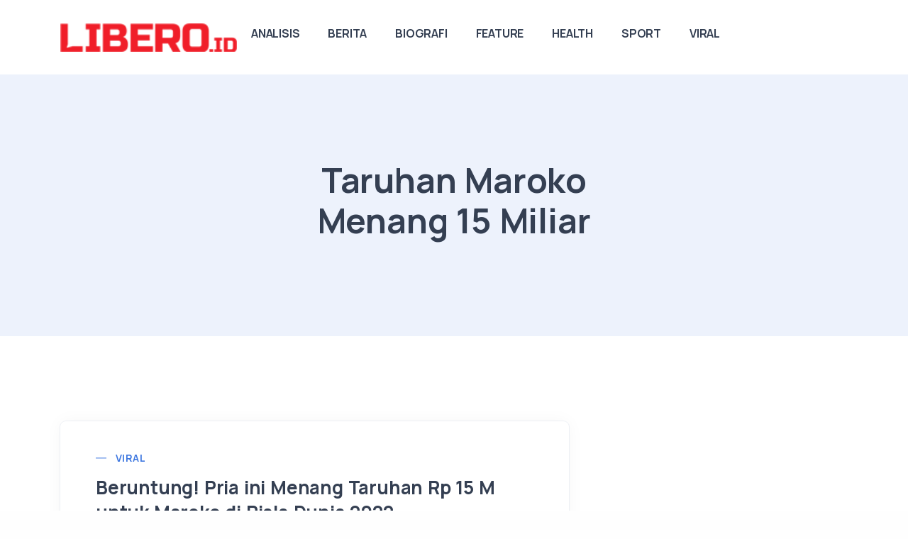

--- FILE ---
content_type: text/html; charset=UTF-8
request_url: https://www.libero.id/tag/taruhan-maroko-menang-15-miliar
body_size: 7364
content:
<!DOCTYPE html>
<html lang="en">
<head>
    <meta charset="utf-8">
    <meta name="viewport" content="width=device-width, initial-scale=1.0">
    <meta name="description" content="">
<meta name="author" content="Libero.id">
<title>Taruhan Maroko Menang 15 Miliar</title>

<meta content="id" name="language">
<meta name="robots" content="max-image-preview:large">
<meta name="csrf-token" content="EaR7yd7og24cl35z75X0u6aLrUe3yA4z3wTFFyQR">

<meta property="og:title" content="Taruhan Maroko Menang 15 Miliar"/>
<meta property="og:type" content="article"/>
<meta property="og:url" content="/"/>
<meta property="og:image:secure_url" content=""/>
<meta property="og:image" content=""/>
<meta property="og:site_name" content="Libero.id" />
<meta property='og:description' content='' />
<meta name="twitter:card" content="summary_large_image" />
<meta name="twitter:domain" content="Libero.id" />
<meta name="twitter:image" content="" />
<meta name="twitter:description" content="" />
<meta name="twitter:title" content="Taruhan Maroko Menang 15 Miliar" />
<meta name="twitter:url" content="/" />

<!-- Google Tag Manager -->
<script>(function(w,d,s,l,i){w[l]=w[l]||[];w[l].push({'gtm.start':
    new Date().getTime(),event:'gtm.js'});var f=d.getElementsByTagName(s)[0],
    j=d.createElement(s),dl=l!='dataLayer'?'&l='+l:'';j.async=true;j.src=
    'https://www.googletagmanager.com/gtm.js?id='+i+dl;f.parentNode.insertBefore(j,f);
    })(window,document,'script','dataLayer','GTM-W8LN24H');</script>
<!-- End Google Tag Manager -->

    <link rel="shortcut icon" href="https://www.libero.id/storage/media/a0dab114-3d1f-4727-b504-cc4af1a41942.ico">
    <!-- google fonts -->
    <link rel="preconnect" href="https://fonts.googleapis.com">
    <link rel="preconnect" href="https://fonts.gstatic.com" crossorigin>
    <link rel="dns-prefetch" href="//pagead2.googlesyndication.com">
    <link href="https://fonts.googleapis.com/css2?family=IBM+Plex+Serif:ital,wght@0,300;0,400;0,500;0,600;0,700;1,300;1,400;1,500;1,600;1,700&family=Manrope:wght@400;500;700&family=Space+Grotesk:wght@300;400;500;600;700&display=swap" rel="stylesheet">
    <!-- fonts -->
    <link rel="preload" as="style" href="https://www.libero.id/build/assets/input-B89WwOKU.css" /><link rel="stylesheet" href="https://www.libero.id/build/assets/input-B89WwOKU.css" data-navigate-track="reload" />    <link rel="preload" as="style" href="https://www.libero.id/build/assets/unicons-C3hvDHmn.css" /><link rel="stylesheet" href="https://www.libero.id/build/assets/unicons-C3hvDHmn.css" data-navigate-track="reload" />    <link rel="preload" as="style" href="https://www.libero.id/build/assets/plugins-Bo8XNZN8.css" /><link rel="stylesheet" href="https://www.libero.id/build/assets/plugins-Bo8XNZN8.css" data-navigate-track="reload" />    <link rel="preload" as="style" href="https://www.libero.id/build/assets/app-libero-CrX1e8gd.css" /><link rel="stylesheet" href="https://www.libero.id/build/assets/app-libero-CrX1e8gd.css" data-navigate-track="reload" />    
</head>

<body>
  <div class="grow shrink-0">
    <header class="relative wrapper bg-soft-primary !bg-[#edf2fc]">
    <nav class="navbar navbar-expand-lg center-nav navbar-light navbar-bg-light">
      <div class="container xl:flex-row lg:flex-row !flex-nowrap items-center">
        <div class="navbar-brand w-full">
            <a href="/">
                <img height="40" style="height: 40px;" src="https://www.libero.id/storage/media/937f72bf-3e5b-4017-bd31-22b4d48ef735.png" alt="image">
            </a>
        </div>
        <div class="navbar-collapse offcanvas offcanvas-nav offcanvas-start">
          <div class="offcanvas-header xl:hidden lg:hidden flex items-center justify-between flex-row p-6">
            <h3 class="text-white xl:text-[1.5rem] !text-[calc(1.275rem_+_0.3vw)] !mb-0">Libero.id</h3>
            <button type="button" class="btn-close btn-close-white mr-[-0.75rem] m-0 p-0 leading-none text-[#343f52] transition-all duration-[0.2s] ease-in-out border-0 motion-reduce:transition-none before:text-[1.05rem] before:content-['\ed3b'] before:w-[1.8rem] before:h-[1.8rem] before:leading-[1.8rem] before:shadow-none before:transition-[background] before:duration-[0.2s] before:ease-in-out before:flex before:justify-center before:items-center before:m-0 before:p-0 before:rounded-[100%] hover:no-underline bg-inherit before:bg-[rgba(255,255,255,.08)] before:font-Unicons hover:before:bg-[rgba(0,0,0,.11)] focus:outline-0" data-bs-dismiss="offcanvas" aria-label="Close"></button>
          </div>
          <div class="offcanvas-body xl:!ml-auto lg:!ml-auto flex  flex-col !h-full">
    <ul class="navbar-nav">
                <li class="nav-item">
            <a class="nav-link" href="https://www.libero.id/analisis">Analisis</a>
        </li>
                <li class="nav-item">
            <a class="nav-link" href="https://www.libero.id/berita">Berita</a>
        </li>
                <li class="nav-item">
            <a class="nav-link" href="https://www.libero.id/biografi">Biografi</a>
        </li>
                <li class="nav-item">
            <a class="nav-link" href="https://www.libero.id/feature">Feature</a>
        </li>
                <li class="nav-item">
            <a class="nav-link" href="https://www.libero.id/health">Health</a>
        </li>
                <li class="nav-item">
            <a class="nav-link" href="https://www.libero.id/sport">Sport</a>
        </li>
                <li class="nav-item">
            <a class="nav-link" href="https://www.libero.id/viral">Viral</a>
        </li>
            </ul>
    <!-- /.navbar-nav -->
    <div class="offcanvas-footer xl:hidden lg:hidden">
        <div>
          <!-- /.social -->
        </div>
    </div>
    <!-- /.offcanvas-footer -->
</div>
<!-- /.offcanvas-body -->
        </div>
        <!-- /.navbar-collapse -->
        <div class="navbar-other w-full !flex !ml-auto">
          <ul class="navbar-nav !flex-row !items-center !ml-auto">
            
            
            <li class="nav-item xl:hidden lg:hidden">
              <button class="hamburger offcanvas-nav-btn"><span></span></button>
            </li>
          </ul>
          <!-- /.navbar-nav -->
        </div>
        <!-- /.navbar-other -->
      </div>
      <!-- /.container -->
    </nav>
    <!-- /.navbar -->
    
</header>
<!-- /header -->

    
    <section class="section-frame overflow-hidden">
    <div class="wrapper !bg-[#edf2fc]">
      <div class="container py-14 xl:!py-24 lg:!py-24 md:!py-24 !text-center">
        <div class="flex flex-wrap mx-[-15px]">
          <div class="md:w-7/12 lg:w-6/12 xl:w-5/12 w-full flex-[0_0_auto] px-[15px] max-w-full !mx-auto">
            <h1 class="text-[calc(1.365rem_+_1.38vw)] font-bold leading-[1.2] xl:text-[2.4rem] !mb-3">Taruhan Maroko Menang 15 Miliar</h1>
            <p class="lead lg:!px-[1.25rem] xl:!px-[1.25rem] xxl:!px-[2rem] leading-[1.65] text-[0.9rem] font-medium !mb-[.25rem]"></p>
          </div>
          <!-- /column -->
        </div>
        <!-- /.row -->
      </div>
      <!-- /.container -->
    </div>
    <!-- /.wrapper -->
</section>
<!-- /section -->
<div class="wrapper !bg-[#ffffff]">
    <div class="container py-[4.5rem] xl:!py-24 lg:!py-24 md:!py-24">
      <div class="flex flex-wrap mx-[-15px] xl:mx-[-35px] lg:mx-[-20px]">
        <div class="xl:w-8/12 lg:w-8/12 w-full flex-[0_0_auto] px-[15px] max-w-full md:px-[20px] lg:px-[20px] xl:px-[35px]">
          <div class="blog classic-view">
                                    <article class="post mb-8">
              <div class="card">
                                <div class="card-body flex-[1_1_auto] p-[40px] xl:p-[2rem_2.5rem_1.25rem] lg:p-[2rem_2.5rem_1.25rem] md:p-[2rem_2.5rem_1.25rem] sm:pb-4 xsm:pb-4  ">
                  <div class="post-header !mb-[.9rem]">
                    <div class="inline-flex mb-[.4rem] uppercase tracking-[0.02rem] text-[0.7rem] font-bold text-[#aab0bc] relative align-top pl-[1.4rem] before:content-[''] before:absolute before:inline-block before:translate-y-[-60%] before:w-3 before:h-[0.05rem] before:left-0 before:top-2/4 before:bg-[#3f78e0]">
                      <a href="https://www.libero.id/viral" class="hover" rel="category">Viral</a>
                    </div>
                    <!-- /.post-category -->
                    <h2 class="post-title mt-1 !leading-[1.35] !mb-0">
                        <a class="text-[#343f52] hover:text-[#3f78e0]" href="https://www.libero.id/detail/62757/beruntung-pria-ini-menang-taruhan-rp-15-m-untuk-maroko-di-piala-dunia-2022.html">Beruntung! Pria ini Menang Taruhan Rp 15 M untuk Maroko di Piala Dunia 2022</a>
                    </h2>
                  </div>
                  <!-- /.post-header -->
                  <div class="!relative">
                    <p>Anehnya, dia bukan penggemar sepakbola dan tak tahu pemain Maroko.</p>
                  </div>
                  <!-- /.post-content -->
                </div>
                <!--/.card-body -->
                <div class="card-footer xl:p-[1.25rem_2.5rem_1.25rem] lg:p-[1.25rem_2.5rem_1.25rem] md:p-[1.25rem_2.5rem_1.25rem] p-[18px_40px]">
                  <ul class="text-[0.7rem] text-[#aab0bc] m-0 p-0 list-none flex  !mb-0">
                    <li class="post-date inline-block"><i class="uil uil-calendar-alt pr-[0.2rem] align-[-.05rem] before:content-['\e9ba']"></i><span>2022-12-10 02:01:23</span></li>
                    
                  </ul>
                  <!-- /.post-meta -->
                </div>
                <!-- /.card-footer -->
              </div>
              <!-- /.card -->
            </article>
            <!-- /.post -->
                                  </div>
          <!-- /.blog -->
          
        </div>
        <!-- /column -->
        <aside class="xl:w-4/12 lg:w-4/12 w-full flex-[0_0_auto] xl:px-[35px] lg:px-[20px] px-[15px] max-w-full sidebar mt-8 xl:!mt-6 lg:!mt-6">
    <div class="widget">
    <center>
<script async src="https://pagead2.googlesyndication.com/pagead/js/adsbygoogle.js?client=ca-pub-9596442539244138"
     crossorigin="anonymous"></script>
<!-- Showcase1 -->
<ins class="adsbygoogle"
     style="display:block"
     data-ad-client="ca-pub-9596442539244138"
     data-ad-slot="8354749736"
     data-ad-format="auto"
     data-full-width-responsive="true"></ins>
<script>
     (adsbygoogle = window.adsbygoogle || []).push({});
</script>
    </center>
</div>

    <!-- /.widget -->
        <div class="widget mt-[40px]">
      <h4 class="widget-title !mb-3">Latest Posts</h4>
      <ul class="m-0 p-0 after:content-[''] after:block after:h-0 after:clear-both after:invisible">
                <li class=" clear-both block overflow-hidden">
                        <figure class="!rounded-[.4rem] float-left w-14 !h-[4.5rem]">
                <a href="https://www.libero.id/detail/79543/atletico-madrid-berencana-rekrut-pemain-psg.html">
                    <picture>
                    <source srcset="https://www.libero.id/cdn/100/100/95c25637101a0c978afbd5b0c3139e7c.webp" type="image/webp">
                    <img class="!rounded-[.4rem]" src="https://www.libero.id/cdn/100/100/95c25637101a0c978afbd5b0c3139e7c.jpg" alt="image" loading="lazy" />
                    </picture>
                </a>
            </figure>
                        <div class="!relative ml-[4.25rem] mb-0">
                <h6 class="!mb-2"> <a class="text-[#343f52] hover:text-[#3f78e0]" href="https://www.libero.id/detail/79543/atletico-madrid-berencana-rekrut-pemain-psg.html">Atletico Madrid Berencana Rekrut Pemain PSG</a> </h6>
                <ul class="text-[0.7rem] text-[#aab0bc] m-0 p-0 list-none">
                    <li class="post-date inline-block"><i class="uil uil-calendar-alt pr-[0.2rem] align-[-.05rem] before:content-['\e9ba']"></i><span>2026-01-18 16:51:55</span></li>
                    
                </ul>
                <!-- /.post-meta -->
            </div>
        </li>
                <li class=" clear-both block overflow-hidden">
                        <figure class="!rounded-[.4rem] float-left w-14 !h-[4.5rem]">
                <a href="https://www.libero.id/detail/79544/barcelona-incar-kemenangan-ke-12-berturut-turut.html">
                    <picture>
                    <source srcset="https://www.libero.id/cdn/100/100/6d12d67f199260c85d1fdafc0ebe4395.webp" type="image/webp">
                    <img class="!rounded-[.4rem]" src="https://www.libero.id/cdn/100/100/6d12d67f199260c85d1fdafc0ebe4395.jpg" alt="image" loading="lazy" />
                    </picture>
                </a>
            </figure>
                        <div class="!relative ml-[4.25rem] mb-0">
                <h6 class="!mb-2"> <a class="text-[#343f52] hover:text-[#3f78e0]" href="https://www.libero.id/detail/79544/barcelona-incar-kemenangan-ke-12-berturut-turut.html">Barcelona Incar Kemenangan ke-12 Berturut-turut</a> </h6>
                <ul class="text-[0.7rem] text-[#aab0bc] m-0 p-0 list-none">
                    <li class="post-date inline-block"><i class="uil uil-calendar-alt pr-[0.2rem] align-[-.05rem] before:content-['\e9ba']"></i><span>2026-01-18 14:53:19</span></li>
                    
                </ul>
                <!-- /.post-meta -->
            </div>
        </li>
                <li class=" clear-both block overflow-hidden">
                        <figure class="!rounded-[.4rem] float-left w-14 !h-[4.5rem]">
                <a href="https://www.libero.id/detail/79540/spalletti--juventus-harus-tetap-pada-peran--cagliari-manfaatkan-peluang.html">
                    <picture>
                    <source srcset="https://www.libero.id/cdn/100/100/21bcb62e1c6daee7f005b40edaab6b6e.webp" type="image/webp">
                    <img class="!rounded-[.4rem]" src="https://www.libero.id/cdn/100/100/21bcb62e1c6daee7f005b40edaab6b6e.jpg" alt="image" loading="lazy" />
                    </picture>
                </a>
            </figure>
                        <div class="!relative ml-[4.25rem] mb-0">
                <h6 class="!mb-2"> <a class="text-[#343f52] hover:text-[#3f78e0]" href="https://www.libero.id/detail/79540/spalletti--juventus-harus-tetap-pada-peran--cagliari-manfaatkan-peluang.html">Spalletti: Juventus Harus Tetap pada Peran, Cagliari Manfaatkan Peluang</a> </h6>
                <ul class="text-[0.7rem] text-[#aab0bc] m-0 p-0 list-none">
                    <li class="post-date inline-block"><i class="uil uil-calendar-alt pr-[0.2rem] align-[-.05rem] before:content-['\e9ba']"></i><span>2026-01-18 13:12:35</span></li>
                    
                </ul>
                <!-- /.post-meta -->
            </div>
        </li>
                <li class=" clear-both block overflow-hidden">
                        <figure class="!rounded-[.4rem] float-left w-14 !h-[4.5rem]">
                <a href="https://www.libero.id/detail/79533/fans-real-madrid-terancam-dilarang-masuk-karena-mencemooh-pemain-sendiri.html">
                    <picture>
                    <source srcset="https://www.libero.id/cdn/100/100/5ebdcdef-ac63-4774-915d-e85d5ebb029e.png" type="image/webp">
                    <img class="!rounded-[.4rem]" src="https://www.libero.id/cdn/100/100/5ebdcdef-ac63-4774-915d-e85d5ebb029e.png" alt="image" loading="lazy" />
                    </picture>
                </a>
            </figure>
                        <div class="!relative ml-[4.25rem] mb-0">
                <h6 class="!mb-2"> <a class="text-[#343f52] hover:text-[#3f78e0]" href="https://www.libero.id/detail/79533/fans-real-madrid-terancam-dilarang-masuk-karena-mencemooh-pemain-sendiri.html">Fans Real Madrid Terancam Dilarang Masuk Karena Mencemooh Pemain Sendiri</a> </h6>
                <ul class="text-[0.7rem] text-[#aab0bc] m-0 p-0 list-none">
                    <li class="post-date inline-block"><i class="uil uil-calendar-alt pr-[0.2rem] align-[-.05rem] before:content-['\e9ba']"></i><span>2026-01-18 11:23:21</span></li>
                    
                </ul>
                <!-- /.post-meta -->
            </div>
        </li>
                <li class=" clear-both block overflow-hidden">
                        <figure class="!rounded-[.4rem] float-left w-14 !h-[4.5rem]">
                <a href="https://www.libero.id/detail/79534/megan-rapinoe-kritik-donald-trump-setelah-kematian-renee-good.html">
                    <picture>
                    <source srcset="https://www.libero.id/cdn/100/100/a9553cfcbc49f90b78e2aa9f9562ffcb.webp" type="image/webp">
                    <img class="!rounded-[.4rem]" src="https://www.libero.id/cdn/100/100/a9553cfcbc49f90b78e2aa9f9562ffcb.jpg" alt="image" loading="lazy" />
                    </picture>
                </a>
            </figure>
                        <div class="!relative ml-[4.25rem] mb-0">
                <h6 class="!mb-2"> <a class="text-[#343f52] hover:text-[#3f78e0]" href="https://www.libero.id/detail/79534/megan-rapinoe-kritik-donald-trump-setelah-kematian-renee-good.html">Megan Rapinoe Kritik Donald Trump Setelah Kematian Renee Good</a> </h6>
                <ul class="text-[0.7rem] text-[#aab0bc] m-0 p-0 list-none">
                    <li class="post-date inline-block"><i class="uil uil-calendar-alt pr-[0.2rem] align-[-.05rem] before:content-['\e9ba']"></i><span>2026-01-18 10:01:21</span></li>
                    
                </ul>
                <!-- /.post-meta -->
            </div>
        </li>
                <li class=" clear-both block overflow-hidden">
                        <figure class="!rounded-[.4rem] float-left w-14 !h-[4.5rem]">
                <a href="https://www.libero.id/detail/79535/cristiano-ronaldo-ungguli-lebron-james-dalam-daftar-atlet-berbayar-tertinggi.html">
                    <picture>
                    <source srcset="https://www.libero.id/cdn/100/100/a42b502fd8b80f01036fccc9ea8226da.webp" type="image/webp">
                    <img class="!rounded-[.4rem]" src="https://www.libero.id/cdn/100/100/a42b502fd8b80f01036fccc9ea8226da.jpg" alt="image" loading="lazy" />
                    </picture>
                </a>
            </figure>
                        <div class="!relative ml-[4.25rem] mb-0">
                <h6 class="!mb-2"> <a class="text-[#343f52] hover:text-[#3f78e0]" href="https://www.libero.id/detail/79535/cristiano-ronaldo-ungguli-lebron-james-dalam-daftar-atlet-berbayar-tertinggi.html">Cristiano Ronaldo Ungguli LeBron James dalam Daftar Atlet Berbayar Tertinggi</a> </h6>
                <ul class="text-[0.7rem] text-[#aab0bc] m-0 p-0 list-none">
                    <li class="post-date inline-block"><i class="uil uil-calendar-alt pr-[0.2rem] align-[-.05rem] before:content-['\e9ba']"></i><span>2026-01-18 08:30:21</span></li>
                    
                </ul>
                <!-- /.post-meta -->
            </div>
        </li>
                <li class=" clear-both block overflow-hidden">
                        <figure class="!rounded-[.4rem] float-left w-14 !h-[4.5rem]">
                <a href="https://www.libero.id/detail/79538/juventus-catat-sejarah-serie-a-dengan-kekalahan-meski-kuasai-78--bola.html">
                    <picture>
                    <source srcset="https://www.libero.id/cdn/100/100/1b645d1443ce894543843e9e145de24b.webp" type="image/webp">
                    <img class="!rounded-[.4rem]" src="https://www.libero.id/cdn/100/100/1b645d1443ce894543843e9e145de24b.jpg" alt="image" loading="lazy" />
                    </picture>
                </a>
            </figure>
                        <div class="!relative ml-[4.25rem] mb-0">
                <h6 class="!mb-2"> <a class="text-[#343f52] hover:text-[#3f78e0]" href="https://www.libero.id/detail/79538/juventus-catat-sejarah-serie-a-dengan-kekalahan-meski-kuasai-78--bola.html">Juventus Catat Sejarah Serie A dengan Kekalahan Meski Kuasai 78% Bola</a> </h6>
                <ul class="text-[0.7rem] text-[#aab0bc] m-0 p-0 list-none">
                    <li class="post-date inline-block"><i class="uil uil-calendar-alt pr-[0.2rem] align-[-.05rem] before:content-['\e9ba']"></i><span>2026-01-18 07:44:04</span></li>
                    
                </ul>
                <!-- /.post-meta -->
            </div>
        </li>
                <li class=" clear-both block overflow-hidden">
                        <figure class="!rounded-[.4rem] float-left w-14 !h-[4.5rem]">
                <a href="https://www.libero.id/detail/79537/gary-neville-mengungkapkan-alasan-emosionalnya-setelah-gol-mbuemo-melawan-man-city.html">
                    <picture>
                    <source srcset="https://www.libero.id/cdn/100/100/e7e173b7ab818073c989ae18ba9677d5_20260118074129.png" type="image/webp">
                    <img class="!rounded-[.4rem]" src="https://www.libero.id/cdn/100/100/e7e173b7ab818073c989ae18ba9677d5_20260118074129.png" alt="image" loading="lazy" />
                    </picture>
                </a>
            </figure>
                        <div class="!relative ml-[4.25rem] mb-0">
                <h6 class="!mb-2"> <a class="text-[#343f52] hover:text-[#3f78e0]" href="https://www.libero.id/detail/79537/gary-neville-mengungkapkan-alasan-emosionalnya-setelah-gol-mbuemo-melawan-man-city.html">Gary Neville Mengungkapkan Alasan Emosionalnya Setelah Gol Mbuemo Melawan Man City</a> </h6>
                <ul class="text-[0.7rem] text-[#aab0bc] m-0 p-0 list-none">
                    <li class="post-date inline-block"><i class="uil uil-calendar-alt pr-[0.2rem] align-[-.05rem] before:content-['\e9ba']"></i><span>2026-01-18 07:13:18</span></li>
                    
                </ul>
                <!-- /.post-meta -->
            </div>
        </li>
                <li class=" clear-both block overflow-hidden">
                        <figure class="!rounded-[.4rem] float-left w-14 !h-[4.5rem]">
                <a href="https://www.libero.id/detail/79536/oliver-glasner-ungkap-kekecewaan-setelah-kekalahan-dari-crystal-palace.html">
                    <picture>
                    <source srcset="https://www.libero.id/cdn/100/100/93bef8094c26cc38a0d2583d7339f9ed_20260118074214.png" type="image/webp">
                    <img class="!rounded-[.4rem]" src="https://www.libero.id/cdn/100/100/93bef8094c26cc38a0d2583d7339f9ed_20260118074214.png" alt="image" loading="lazy" />
                    </picture>
                </a>
            </figure>
                        <div class="!relative ml-[4.25rem] mb-0">
                <h6 class="!mb-2"> <a class="text-[#343f52] hover:text-[#3f78e0]" href="https://www.libero.id/detail/79536/oliver-glasner-ungkap-kekecewaan-setelah-kekalahan-dari-crystal-palace.html">Oliver Glasner Ungkap Kekecewaan Setelah Kekalahan dari Crystal Palace</a> </h6>
                <ul class="text-[0.7rem] text-[#aab0bc] m-0 p-0 list-none">
                    <li class="post-date inline-block"><i class="uil uil-calendar-alt pr-[0.2rem] align-[-.05rem] before:content-['\e9ba']"></i><span>2026-01-18 05:20:19</span></li>
                    
                </ul>
                <!-- /.post-meta -->
            </div>
        </li>
                <li class=" clear-both block overflow-hidden">
                        <figure class="!rounded-[.4rem] float-left w-14 !h-[4.5rem]">
                <a href="https://www.libero.id/detail/79501/barcelona-tertarik-pada-bek-muda--misi-pemantauan-direncanakan-untuk-copa-del-rey.html">
                    <picture>
                    <source srcset="https://www.libero.id/cdn/100/100/344432cde82ca302e428a1a32dd1bb88.webp" type="image/webp">
                    <img class="!rounded-[.4rem]" src="https://www.libero.id/cdn/100/100/344432cde82ca302e428a1a32dd1bb88.jpg" alt="image" loading="lazy" />
                    </picture>
                </a>
            </figure>
                        <div class="!relative ml-[4.25rem] mb-0">
                <h6 class="!mb-2"> <a class="text-[#343f52] hover:text-[#3f78e0]" href="https://www.libero.id/detail/79501/barcelona-tertarik-pada-bek-muda--misi-pemantauan-direncanakan-untuk-copa-del-rey.html">Barcelona Tertarik pada Bek Muda, Misi Pemantauan Direncanakan untuk Copa del Rey</a> </h6>
                <ul class="text-[0.7rem] text-[#aab0bc] m-0 p-0 list-none">
                    <li class="post-date inline-block"><i class="uil uil-calendar-alt pr-[0.2rem] align-[-.05rem] before:content-['\e9ba']"></i><span>2026-01-16 21:56:52</span></li>
                    
                </ul>
                <!-- /.post-meta -->
            </div>
        </li>
              </ul>
      <!-- /.image-list -->
    </div>
    <!-- /.widget -->
    
        <div class="widget mt-[40px]">
        <h4 class="widget-title !mb-3">Tags</h4>
        <ul class="pl-0 list-none tag-list">
                        <li class=" mt-0 mb-[0.45rem] mr-[0.2rem] inline-block">
                <a href="/tag/penguasaan-bola" class="btn btn-soft-ash btn-sm !rounded-[50rem] flex items-center hover:translate-y-[-0.15rem] hover:shadow-[0_0.25rem_0.75rem_rgba(30,34,40,.05)] before:not-italic before:content-['#'] before:font-normal before:pr-[0.2rem]">penguasaan bola</a>
            </li>
                        <li class=" mt-0 mb-[0.45rem] mr-[0.2rem] inline-block">
                <a href="/tag/atlet-berbayar-tertinggi" class="btn btn-soft-ash btn-sm !rounded-[50rem] flex items-center hover:translate-y-[-0.15rem] hover:shadow-[0_0.25rem_0.75rem_rgba(30,34,40,.05)] before:not-italic before:content-['#'] before:font-normal before:pr-[0.2rem]">atlet berbayar tertinggi</a>
            </li>
                        <li class=" mt-0 mb-[0.45rem] mr-[0.2rem] inline-block">
                <a href="/tag/renee-good" class="btn btn-soft-ash btn-sm !rounded-[50rem] flex items-center hover:translate-y-[-0.15rem] hover:shadow-[0_0.25rem_0.75rem_rgba(30,34,40,.05)] before:not-italic before:content-['#'] before:font-normal before:pr-[0.2rem]">Renee Good</a>
            </li>
                        <li class=" mt-0 mb-[0.45rem] mr-[0.2rem] inline-block">
                <a href="/tag/arbeloa" class="btn btn-soft-ash btn-sm !rounded-[50rem] flex items-center hover:translate-y-[-0.15rem] hover:shadow-[0_0.25rem_0.75rem_rgba(30,34,40,.05)] before:not-italic before:content-['#'] before:font-normal before:pr-[0.2rem]">Arbeloa</a>
            </li>
                        <li class=" mt-0 mb-[0.45rem] mr-[0.2rem] inline-block">
                <a href="/tag/manajer-liverpool" class="btn btn-soft-ash btn-sm !rounded-[50rem] flex items-center hover:translate-y-[-0.15rem] hover:shadow-[0_0.25rem_0.75rem_rgba(30,34,40,.05)] before:not-italic before:content-['#'] before:font-normal before:pr-[0.2rem]">manajer Liverpool</a>
            </li>
                    </ul>
    </div>
    <!-- /.widget -->
    
    <!-- /.widget -->
    <div class="widget">
    <center>
<script async src="https://pagead2.googlesyndication.com/pagead/js/adsbygoogle.js?client=ca-pub-9596442539244138"
     crossorigin="anonymous"></script>
<!-- Showcase1 -->
<ins class="adsbygoogle"
     style="display:block"
     data-ad-client="ca-pub-9596442539244138"
     data-ad-slot="8354749736"
     data-ad-format="auto"
     data-full-width-responsive="true"></ins>
<script>
     (adsbygoogle = window.adsbygoogle || []).push({});
</script>
    </center>
</div>
</aside>
<!-- /column .sidebar -->
      </div>
      <!-- /.row -->
    </div>
    <!-- /.container -->
  </div>
  <!-- /section -->
</div>
<!-- /.content-wrapper -->

    <footer class="!bg-[#21262c] shrink-0">
    <div class="container py-16 xl:!py-20 lg:!py-20 md:!py-20">
      <div class="flex flex-wrap mx-[-15px] mt-[-30px] xl:mt-0 lg:mt-0">
        <div class="md:w-4/12 xl:w-6/12 lg:w-3/12 w-full flex-[0_0_auto] px-[15px] max-w-full xl:mt-0 lg:mt-0 mt-[30px]">
          <div class="widget text-[#cacaca]">
            <img height="50" class="!mb-4" style="height: 50px;" src="https://www.libero.id/storage/media/937f72bf-3e5b-4017-bd31-22b4d48ef735.png" alt="image">
            <p class="!mb-4">Copyright © 2025 Libero.id All Right Reserved <br class="hidden xl:block lg:block text-[#cacaca]">All rights reserved.</p>
            <nav class="nav social social-white">
              <a class="text-[#cacaca] text-[1rem] transition-all duration-[0.2s] ease-in-out translate-y-0 motion-reduce:transition-none hover:translate-y-[-0.15rem] m-[0_.7rem_0_0]" href="#"><i class="uil uil-twitter before:content-['\ed59'] !text-white text-[1rem]"></i></a>
              <a class="text-[#cacaca] text-[1rem] transition-all duration-[0.2s] ease-in-out translate-y-0 motion-reduce:transition-none hover:translate-y-[-0.15rem] m-[0_.7rem_0_0]" href="#"><i class="uil uil-facebook-f before:content-['\eae2'] !text-white text-[1rem]"></i></a>
              <a class="text-[#cacaca] text-[1rem] transition-all duration-[0.2s] ease-in-out translate-y-0 motion-reduce:transition-none hover:translate-y-[-0.15rem] m-[0_.7rem_0_0]" href="#"><i class="uil uil-dribbble before:content-['\eaa2'] !text-white text-[1rem]"></i></a>
              <a class="text-[#cacaca] text-[1rem] transition-all duration-[0.2s] ease-in-out translate-y-0 motion-reduce:transition-none hover:translate-y-[-0.15rem] m-[0_.7rem_0_0]" href="#"><i class="uil uil-instagram before:content-['\eb9c'] !text-white text-[1rem]"></i></a>
              <a class="text-[#cacaca] text-[1rem] transition-all duration-[0.2s] ease-in-out translate-y-0 motion-reduce:transition-none hover:translate-y-[-0.15rem] m-[0_.7rem_0_0]" href="#"><i class="uil uil-youtube before:content-['\edb5'] !text-white text-[1rem]"></i></a>
            </nav>
            <!-- /.social -->
          </div>
          <!-- /.widget -->
        </div>
        <!-- /column -->
        
        <!-- /column -->
        <div class="md:w-full xl:w-6/12 lg:w-3/12 w-full flex-[0_0_auto] px-[15px] max-w-full xl:mt-0 lg:mt-0 mt-[30px] text-right">
          <div class="widget text-[#cacaca]">
            <h4 class="widget-title text-white !mb-3">Learn More</h4>
            <ul class="pl-0 list-none   !mb-0">
              
              <li class="mt-[0.35rem]"><a class="text-[#cacaca] hover:text-[#3f78e0]" href="https://www.libero.id/pages/pedoman-pemberitaan-media-siber.html">PEDOMAN MEDIA SIBER</a></li>
              <li class="mt-[0.35rem]"><a class="text-[#cacaca] hover:text-[#3f78e0]" href="https://www.libero.id/pages/page-sitemap.html">Sitemap</a></li>
              <li class="mt-[0.35rem]"><a class="text-[#cacaca] hover:text-[#3f78e0]" href="https://www.libero.id/pages/term-and-condition.html">Term And Condition</a></li>
              <li class="mt-[0.35rem]"><a class="text-[#cacaca] hover:text-[#3f78e0]" href="https://www.libero.id/pages/privacy-policy.html">Privacy Policy</a></li>
              <li class="mt-[0.35rem]"><a class="text-[#cacaca] hover:text-[#3f78e0]" href="https://www.libero.id/newsletter">Newsletter</a></li>
            </ul>
          </div>
          <!-- /.widget -->
        </div>
        <!-- /column -->
        
        <!-- /column -->
      </div>
      <!--/.row -->
    </div>
    <!-- /.container -->
</footer>
    <div class="progress-wrap fixed w-[2.3rem] h-[2.3rem] cursor-pointer block shadow-[inset_0_0_0_0.1rem_rgba(128,130,134,0.25)] z-[1010] opacity-0 invisible translate-y-3 transition-all duration-[0.2s] ease-[linear,margin-right] delay-[0s] rounded-[100%] right-6 bottom-6 motion-reduce:transition-none after:absolute after:content-['\e951'] after:text-center after:leading-[2.3rem] after:text-[1.2rem] after:text-[#3f78e0] after:h-[2.3rem] after:w-[2.3rem] after:cursor-pointer after:block after:z-[1] after:transition-all after:duration-[0.2s] after:ease-linear after:left-0 after:top-0 motion-reduce:after:transition-none after:font-Unicons">
    <svg class="progress-circle svg-content" width="100%" height="100%" viewBox="-1 -1 102 102">
      <path class="fill-none stroke-[#3f78e0] stroke-[4] box-border transition-all duration-[0.2s] ease-linear motion-reduce:transition-none" d="M50,1 a49,49 0 0,1 0,98 a49,49 0 0,1 0,-98"/>
    </svg>
  </div>
  
  <script src="https://www.libero.id/build/dist/js/plugins.js"></script>
  <link rel="modulepreload" href="https://www.libero.id/build/assets/theme-DZC8ZF-B.js" /><script type="module" src="https://www.libero.id/build/assets/theme-DZC8ZF-B.js" data-navigate-track="reload"></script>  
<script src="https://accounts.google.com/gsi/client"></script>
<script>
    function handleCredentialResponse(response) {
        fetch('/auth/google-onetap', {
            method: 'POST',
            headers: {
                'Content-Type': 'application/json',
                'X-CSRF-TOKEN': 'EaR7yd7og24cl35z75X0u6aLrUe3yA4z3wTFFyQR'
            },
            body: JSON.stringify({
                credential: response.credential
            })
        }).then(res => {
            if (res.ok) window.location.reload();
        });
    }

    window.onload = function () {
        google.accounts.id.initialize({
            client_id: '867297862732-52jkjpqijiv3ejgqsf252noi5d7dvikv.apps.googleusercontent.com',
            callback: handleCredentialResponse
        });
    google.accounts.id.prompt();
}
</script>

</body>

</html>


--- FILE ---
content_type: text/html; charset=utf-8
request_url: https://www.google.com/recaptcha/api2/aframe
body_size: 268
content:
<!DOCTYPE HTML><html><head><meta http-equiv="content-type" content="text/html; charset=UTF-8"></head><body><script nonce="jriajKbVlLOs0gWkk9RINw">/** Anti-fraud and anti-abuse applications only. See google.com/recaptcha */ try{var clients={'sodar':'https://pagead2.googlesyndication.com/pagead/sodar?'};window.addEventListener("message",function(a){try{if(a.source===window.parent){var b=JSON.parse(a.data);var c=clients[b['id']];if(c){var d=document.createElement('img');d.src=c+b['params']+'&rc='+(localStorage.getItem("rc::a")?sessionStorage.getItem("rc::b"):"");window.document.body.appendChild(d);sessionStorage.setItem("rc::e",parseInt(sessionStorage.getItem("rc::e")||0)+1);localStorage.setItem("rc::h",'1768736775174');}}}catch(b){}});window.parent.postMessage("_grecaptcha_ready", "*");}catch(b){}</script></body></html>